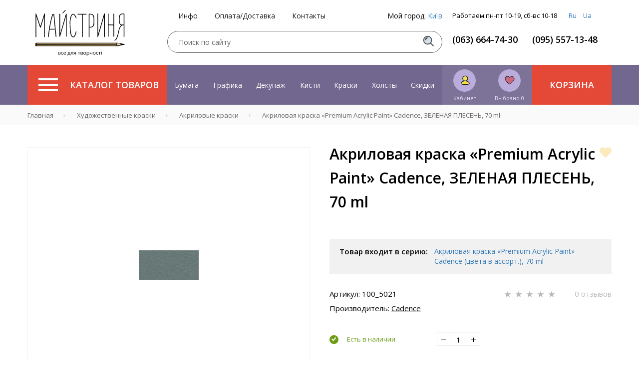

--- FILE ---
content_type: image/svg+xml
request_url: https://masterica.com.ua/hoby.svg
body_size: 3409
content:
<svg width="27" height="28" viewBox="0 0 27 28" fill="none" xmlns="http://www.w3.org/2000/svg">
<path d="M17.1132 27.0068C14.5325 27.0068 12.3516 24.8805 12.2426 22.2816L12.079 18.5013C11.9881 16.5749 10.4251 15.0119 8.49867 14.921L4.71844 14.7574C3.04641 14.6847 1.53796 13.776 0.683769 12.3403C-0.152244 10.9409 -0.224941 9.25066 0.483853 7.79673C1.1563 6.41549 2.06501 5.17964 3.13728 4.08919C5.77254 1.45394 9.29834 0 13.024 0C16.7498 0 20.2755 1.45394 22.9108 4.08919C25.5461 6.72445 27 10.2321 27 13.976C27 17.7017 25.5461 21.2275 22.9108 23.8627C21.8204 24.9532 20.5663 25.8437 19.2033 26.5161C18.5308 26.8433 17.8402 27.0068 17.1132 27.0068ZM13.024 1.14497C9.6073 1.14497 6.37229 2.47169 3.95512 4.90703C2.95554 5.90661 2.1377 7.05159 1.51978 8.32378C0.974556 9.4324 1.02908 10.6864 1.66518 11.7587C2.31945 12.8673 3.48259 13.5579 4.77296 13.6125L8.53502 13.776C11.0612 13.8851 13.1149 15.9388 13.224 18.465L13.3875 22.2452C13.4784 24.2444 15.1504 25.8619 17.1132 25.8619C17.6585 25.8619 18.1855 25.7347 18.6762 25.4984C19.9302 24.8805 21.0934 24.0626 22.093 23.063C24.5101 20.6459 25.855 17.4109 25.855 13.9941C25.855 10.5592 24.5283 7.34237 22.093 4.92521C19.6758 2.48986 16.4408 1.14497 13.024 1.14497Z" fill="black"/>
<path d="M7.1181 10.6864C6.33661 10.6864 5.59147 10.3775 5.04625 9.83224C3.90127 8.68726 3.90127 6.81532 5.04625 5.67035C5.60965 5.10695 6.33661 4.81616 7.1181 4.81616C7.89959 4.81616 8.64474 5.12512 9.18996 5.67035C10.3349 6.81532 10.3349 8.68726 9.18996 9.83224C8.62656 10.3775 7.89959 10.6864 7.1181 10.6864ZM7.1181 5.96114C6.64558 5.96114 6.19122 6.14288 5.84591 6.48819C5.15529 7.17881 5.15529 8.32378 5.84591 9.0144C6.51836 9.68684 7.69968 9.68684 8.37212 9.0144C9.06274 8.32378 9.06274 7.17881 8.37212 6.48819C8.04499 6.14288 7.59063 5.96114 7.1181 5.96114Z" fill="black"/>
<path d="M15.3328 9.15968C14.5513 9.15968 13.8062 8.85072 13.261 8.30549C12.116 7.16052 12.116 5.28858 13.261 4.1436C13.8062 3.5802 14.5513 3.27124 15.3328 3.27124C16.1143 3.27124 16.8595 3.5802 17.4047 4.12543C18.5497 5.2704 18.5497 7.14234 17.4047 8.28732C16.8595 8.85072 16.1143 9.15968 15.3328 9.15968ZM15.3328 4.43439C14.8603 4.43439 14.4059 4.61613 14.0606 4.96144C13.37 5.65206 13.37 6.79703 14.0606 7.48765C14.7331 8.1601 15.9144 8.1601 16.5868 7.48765C17.2775 6.79703 17.2775 5.65206 16.5868 4.96144C16.2597 4.61613 15.8054 4.43439 15.3328 4.43439Z" fill="black"/>
<path d="M19.2585 22.827C18.477 22.827 17.7318 22.5181 17.1866 21.9729C16.0416 20.8279 16.0416 18.9559 17.1866 17.811C17.75 17.2476 18.477 16.9568 19.2585 16.9568C20.04 16.9568 20.7851 17.2657 21.3303 17.811C22.4753 18.9559 22.4753 20.8279 21.3303 21.9729C20.7851 22.5181 20.04 22.827 19.2585 22.827ZM19.2585 18.1018C18.7859 18.1018 18.3316 18.2835 17.9863 18.6288C17.2957 19.3194 17.2957 20.4644 17.9863 21.155C18.6587 21.8275 19.84 21.8275 20.5125 21.155C21.2031 20.4644 21.2031 19.3194 20.5125 18.6288C20.1854 18.2835 19.731 18.1018 19.2585 18.1018Z" fill="black"/>
<path d="M20.7851 14.6122C20.0036 14.6122 19.2584 14.3032 18.7132 13.758C17.5682 12.613 17.5682 10.7411 18.7132 9.59613C19.2766 9.03273 20.0036 8.74194 20.7851 8.74194C21.5666 8.74194 22.3117 9.0509 22.8569 9.59613C24.0019 10.7411 24.0019 12.613 22.8569 13.758C22.3117 14.3032 21.5666 14.6122 20.7851 14.6122ZM20.7851 9.86874C20.3126 9.86874 19.8582 10.0505 19.5129 10.3958C18.8223 11.0864 18.8223 12.2314 19.5129 12.922C20.1853 13.5945 21.3667 13.5945 22.0391 12.922C22.7297 12.2314 22.7297 11.0864 22.0391 10.3958C21.712 10.0687 21.2576 9.86874 20.7851 9.86874Z" fill="black"/>
</svg>


--- FILE ---
content_type: application/javascript
request_url: https://masterica.com.ua/local/templates/masterica/components/bx.web/iblock.vote/stars/script.min.js?1651523722654
body_size: 242
content:
(function(e){if(!!e.JCFlatVote){return}e.JCFlatVote={trace_vote:function(e,t){var a;a=e;while(a=a.previousSibling){if(t)BX.addClass(a,"bx-star-active");else BX.removeClass(a,"bx-star-active")}if(t)BX.addClass(e,"bx-star-active");else BX.removeClass(e,"bx-star-active");a=e;while(a=a.nextSibling){BX.removeClass(a,"bx-star-active")}},do_vote:function(e,t,a){var i=e.id.match(/^vote_(\d+)_(\d+)$/);var r=i[1];var o=i[2];a["vote"]="Y";a["vote_id"]=r;a["rating"]=o;BX.ajax.post("/bitrix/components/bitrix/iblock.vote/component.php",a,function(e){var a=BX(t);if(a){var i=BX.create("DIV");i.innerHTML=e;a.parentNode.replaceChild(i.firstChild,a)}})}}})(window);

--- FILE ---
content_type: image/svg+xml
request_url: https://masterica.com.ua/img/icon-info1.svg
body_size: 3866
content:
<svg width="43" height="36" viewBox="0 0 43 36" fill="none" xmlns="http://www.w3.org/2000/svg">
<path d="M4.5332 5.24437V19.1999C4.5332 19.5555 4.79987 19.8222 5.15542 19.8222H21.4221C21.7776 19.8222 22.0443 19.5555 22.0443 19.1999V5.24437C22.0443 4.88882 21.7776 4.62215 21.4221 4.62215H5.15542C4.79987 4.53326 4.5332 4.88882 4.5332 5.24437Z" fill="#E54837" stroke="black" stroke-miterlimit="10"/>
<path d="M42.6667 23.7333C42.6667 23.7333 42.6667 23.6444 42.6667 23.7333V20.2667C42.6667 13.2444 39.2 9.51111 36.2667 7.64444C34.7556 6.66667 32.9778 6.13333 31.1111 6.13333H26.5778V0.622221C26.5778 0.266666 26.3111 0 25.9556 0H0.622223C0.266667 0 0 0.266666 0 0.622221V29.1556C0 30.6667 1.24445 32 2.84445 32H9.06667C9.42222 34.2222 11.2889 36 13.6 36C15.9111 36 17.8667 34.3111 18.1333 32H28.9778C29.3333 34.2222 31.2 36 33.5111 36C35.8222 36 37.7778 34.3111 38.0445 32H39.7333C41.2444 32 42.5778 30.7556 42.5778 29.1556V27.9111V23.7333H42.6667Z" fill="black"/>
<path d="M13.5994 34.7556C11.7328 34.7556 10.3105 33.2445 10.3105 31.4667C10.3105 29.6 11.8217 28.1778 13.5994 28.1778C15.4661 28.1778 16.8883 29.6889 16.8883 31.4667C16.8883 33.2445 15.4661 34.7556 13.5994 34.7556Z" fill="#E9A039"/>
<path d="M25.333 30.7555H18.2219C17.8663 28.5333 15.9997 26.7555 13.6885 26.7555C11.3774 26.7555 9.42187 28.4444 9.15521 30.7555H2.93299C2.13299 30.7555 1.42188 30.0444 1.42188 29.2444V24.3555H25.4219V30.7555H25.333Z" fill="#CDCBCC"/>
<path d="M25.333 1.33331H1.33301V23.1111H25.333V1.33331Z" fill="#A6D3D0"/>
<path d="M41.3334 27.2888H40.9779C40.1779 27.2888 39.5557 26.6666 39.5557 25.8666C39.5557 25.0666 40.1779 24.4444 40.9779 24.4444H41.3334V27.2888Z" fill="#EFD55E"/>
<path d="M30.4893 7.46667H31.1115C32.7115 7.46667 34.3115 7.91112 35.5559 8.71112C38.1337 10.4 41.1559 13.6 41.3337 19.6445H34.2226C33.6004 16.8889 32.3559 14.5778 30.4893 12.7111V7.46667Z" fill="#F7E9B8"/>
<path d="M33.5994 34.7556C31.7328 34.7556 30.3105 33.2445 30.3105 31.4667C30.3105 29.6 31.8217 28.1778 33.5994 28.1778C35.4661 28.1778 36.8883 29.6889 36.8883 31.4667C36.8883 33.2445 35.4661 34.7556 33.5994 34.7556Z" fill="#E9A039"/>
<path d="M13.5998 30.6667C13.2442 30.6667 12.8887 31.0222 12.8887 31.3778C12.8887 31.7334 13.2442 32.0889 13.5998 32.0889C13.9553 32.0889 14.3109 31.7334 14.3109 31.3778C14.3109 31.0222 13.9553 30.6667 13.5998 30.6667Z" fill="#1A171B"/>
<path d="M33.6008 30.6667C33.2452 30.6667 32.8896 31.0222 32.8896 31.3778C32.8896 31.7334 33.2452 32.0889 33.6008 32.0889C33.9563 32.0889 34.3119 31.7334 34.3119 31.3778C34.3119 31.0222 34.0452 30.6667 33.6008 30.6667Z" fill="#1A171B"/>
<path d="M39.8226 30.7556H38.1337C37.7781 28.5333 35.9115 26.7556 33.6003 26.7556C31.2892 26.7556 29.3337 28.4445 29.067 30.7556H26.5781V7.46667H29.1559V12.9778C29.1559 13.1556 29.2448 13.3333 29.3337 13.4222C31.1115 15.1111 32.267 17.1556 32.8892 19.6445H30.0448C29.6892 19.6445 29.4226 19.9111 29.4226 20.2667C29.4226 20.6222 29.6892 20.8889 30.0448 20.8889H41.4226V23.0222H41.067C39.5559 23.0222 38.3115 24.2667 38.3115 25.7778C38.3115 27.2889 39.5559 28.5333 41.067 28.5333H41.4226V29.1556C41.3337 30.1333 40.7115 30.7556 39.8226 30.7556Z" fill="#CDCBCC"/>
<path d="M32.4431 23.1111H30.0431C29.6876 23.1111 29.4209 23.3778 29.4209 23.7333C29.4209 24.0889 29.6876 24.3555 30.0431 24.3555H32.4431C32.7987 24.3555 33.0653 24.0889 33.0653 23.7333C33.0653 23.3778 32.7987 23.1111 32.4431 23.1111Z" fill="#E54837" stroke="black" stroke-width="0.5" stroke-miterlimit="10" stroke-linecap="round" stroke-linejoin="round"/>
<path d="M21.2451 4.08887H5.24512V20.0889H21.2451V4.08887Z" fill="#E54837" stroke="black" stroke-miterlimit="10" stroke-linecap="round" stroke-linejoin="round"/>
<path d="M12.6219 15.5556L10.3997 9.15558C10.4886 10.1334 10.4886 11.0222 10.4886 11.8222V15.5556H9.33301V7.91113H11.1108L13.2441 13.9556L15.3775 7.91113H17.1552V15.5556H15.9997V11.8222C15.9997 11.4667 15.9997 10.9334 15.9997 10.3111C15.9997 9.68891 15.9997 9.33336 16.0886 9.24447L13.7775 15.5556H12.6219Z" fill="white"/>
</svg>


--- FILE ---
content_type: application/javascript
request_url: https://masterica.com.ua/bitrix/js/ui/selector/navigation.min.js?16515235778019
body_size: 1343
content:
(function(){var e=window.BX;e.namespace("BX.UI");if(!!e.UI.Selector.Navigation){return}e.UI.Selector.Navigation=function(e){this.selectorInstance=e.selectorInstance;this.selectorManager=this.selectorInstance.manager};e.UI.Selector.Navigation.create=function(t){return new e.UI.Selector.Navigation(t)};e.UI.Selector.Navigation.prototype.checkKeyboardNavigation=function(e){var t=e.keyCode?e.keyCode:false,s=e.tab?e.tab:false;if(t==37){this.moveCurrentItem({tab:s,direction:"left"});return"move"}else if(t==38){this.moveCurrentItem({tab:s,direction:"up"});return"move"}else if(t==39){this.moveCurrentItem({tab:s,direction:"right"});return"move"}else if(t==40){this.moveCurrentItem({tab:s,direction:"down"});return"move"}else if(t==13){this.selectCurrentItem({tab:s,keyCode:t});return"enter"}else if(t==32&&s!="search"){this.selectCurrentItem({tab:s,keyCode:t});return"space"}return false};e.UI.Selector.Navigation.prototype.selectCurrentItem=function(t){var s=t.tab,o=typeof t.keyCode!="undefined"&&t.keyCode==13;if(!this.selectorInstance.popups.search&&!this.selectorInstance.popups.main&&!this.selectorInstance.popups.container){return}if(s=="search"){clearTimeout(this.selectorInstance.timeouts.search);this.selectorInstance.getSearchInstance().abortSearchRequest()}var n=this.selectorInstance.cursors[s].currentItem;if(e.type.isNotEmptyObject(n)){var r=this.selectorInstance.getItemNodeId({entityType:n.entityType,itemId:n.itemCode});if(e(r)){this.selectorInstance.selectItem({entityType:e(r).getAttribute("data-entity-type"),itemNode:e(r),itemId:n.itemCode,tab:s})}if(o){this.selectorInstance.cursors[s].currentItem=null;if(this.selectorInstance.isDialogOpen()){this.selectorInstance.closeDialog()}this.selectorInstance.closeSearch()}}};e.UI.Selector.Navigation.prototype.selectFirstItem=function(t){var s=t.tab;if(!this.selectorInstance.popups.search&&!this.selectorInstance.popups.main&&!this.selectorInstance.popups.container){return}if(s=="search"){clearTimeout(this.selectorInstance.timeouts.search);this.selectorInstance.getSearchInstance().abortSearchRequest()}var o=this.selectorInstance.cursors[s].firstItem;if(e.type.isNotEmptyObject(o)){var n=this.selectorInstance.getItemNodeId({entityType:o.entityType,itemId:o.itemCode});if(e(n)){this.selectorInstance.selectItem({entityType:e(n).getAttribute("data-entity-type"),itemNode:e(n),itemId:o.itemCode})}}};e.UI.Selector.Navigation.prototype.moveCurrentItem=function(t){var s=t.direction,o=t.tab;if(!s){return}if(this.selectorInstance.popups.search==null&&this.selectorInstance.popups.main==null&&this.selectorInstance.popups.container==null){return}this.selectorInstance.resultChanged[o]=true;if(o=="search"&&this.selectorInstance.searchXhr){this.selectorInstance.getSearchInstance().abortSearchRequest();this.selectorInstance.getSearchInstance().hideSearchWaiter()}if(!e.type.isNotEmptyObject(this.selectorInstance.cursors[o])){return}var n=false;switch(s){case"left":if(this.selectorInstance.cursors[o].position.column==1){if(typeof this.selectorInstance.result[o][this.selectorInstance.cursors[o].position.group][this.selectorInstance.cursors[o].position.row][this.selectorInstance.cursors[o].position.column-1]!="undefined"){this.selectorInstance.cursors[o].position.column--;n=true}}break;case"right":if(this.selectorInstance.cursors[o].position.column==0&&typeof this.selectorInstance.result[o][this.selectorInstance.cursors[o].position.group]!="undefined"&&typeof this.selectorInstance.result[o][this.selectorInstance.cursors[o].position.group][this.selectorInstance.cursors[o].position.row][this.selectorInstance.cursors[o].position.column+1]!="undefined"){this.selectorInstance.cursors[o].position.column++;n=true}break;case"up":if(this.selectorInstance.cursors[o].position.row>0&&typeof this.selectorInstance.result[o]!="undefined"&&typeof this.selectorInstance.result[o][this.selectorInstance.cursors[o].position.group][this.selectorInstance.cursors[o].position.row-1]!="undefined"&&typeof this.selectorInstance.result[o][this.selectorInstance.cursors[o].position.group][this.selectorInstance.cursors[o].position.row-1][this.selectorInstance.cursors[o].position.column]!="undefined"){this.selectorInstance.cursors[o].position.row--;n=true}else if(this.selectorInstance.cursors[o].position.row==0&&typeof this.selectorInstance.result[o]!="undefined"&&typeof this.selectorInstance.result[o][this.selectorInstance.cursors[o].position.group-1]!="undefined"&&typeof this.selectorInstance.result[o][this.selectorInstance.cursors[o].position.group-1][this.selectorInstance.result[o][this.selectorInstance.cursors[o].position.group-1].length-1]!="undefined"&&typeof this.selectorInstance.result[o][this.selectorInstance.cursors[o].position.group-1][this.selectorInstance.result[o][this.selectorInstance.cursors[o].position.group-1].length-1][0]!="undefined"){this.selectorInstance.cursors[o].position.row=this.selectorInstance.result[o][this.selectorInstance.cursors[o].position.group-1].length-1;this.selectorInstance.cursors[o].position.column=0;this.selectorInstance.cursors[o].position.group--;n=true}break;case"down":if(typeof this.selectorInstance.result[o]!="undefined"&&typeof this.selectorInstance.result[o][this.selectorInstance.cursors[o].position.group][this.selectorInstance.cursors[o].position.row+1]!="undefined"&&typeof this.selectorInstance.result[o][this.selectorInstance.cursors[o].position.group][this.selectorInstance.cursors[o].position.row+1][this.selectorInstance.cursors[o].position.column]!="undefined"){this.selectorInstance.cursors[o].position.row++;n=true}else if(typeof this.selectorInstance.result[o]!="undefined"&&typeof this.selectorInstance.result[o][this.selectorInstance.cursors[o].position.group][this.selectorInstance.cursors[o].position.row+1]!="undefined"&&typeof this.selectorInstance.result[o][this.selectorInstance.cursors[o].position.group][this.selectorInstance.cursors[o].position.row+1][0]!="undefined"){this.selectorInstance.cursors[o].position.column=0;this.selectorInstance.cursors[o].position.row++;n=true}else if(typeof this.selectorInstance.result[o]!="undefined"&&this.selectorInstance.cursors[o].position.row==this.selectorInstance.result[o][this.selectorInstance.cursors[o].position.group].length-1&&typeof this.selectorInstance.result[o][this.selectorInstance.cursors[o].position.group+1]!="undefined"&&typeof this.selectorInstance.result[o][this.selectorInstance.cursors[o].position.group+1][0]!="undefined"&&typeof this.selectorInstance.result[o][this.selectorInstance.cursors[o].position.group+1][0][0]!="undefined"){this.selectorInstance.cursors[o].position.group++;this.selectorInstance.cursors[o].position.row=0;this.selectorInstance.cursors[o].position.column=0;n=true}break;default:}if(n){var r=this.selectorInstance.cursors[o].currentItem;var c=this.selectorInstance.getItemNodeId({entityType:r.entityType,itemId:r.itemCode});if(e(c)){this.selectorInstance.getRenderInstance().unhoverItem({node:e(c)})}r=this.selectorInstance.result[o][this.selectorInstance.cursors[o].position.group][this.selectorInstance.cursors[o].position.row][this.selectorInstance.cursors[o].position.column];this.selectorInstance.cursors[o].currentItem=r;c=this.selectorInstance.getItemNodeId({entityType:r.entityType,itemId:r.itemCode});if(e(c)){var i=0,a=e(c);var u=e.findParent(this.selectorInstance.dialogNodes.contentsContainer,{className:this.selectorInstance.getRenderInstance().class.boxContainer});if(u){var l=e.pos(u),I=e.pos(a);if(I.bottom>l.bottom||I.top<l.top){u.scrollTop+=I.bottom>l.bottom?I.bottom-l.bottom:I.top-l.top}this.selectorInstance.getRenderInstance().hoverItem({node:a})}}}};e.UI.Selector.Navigation.prototype.hoverFirstItem=function(t){var s=t.tab;if(typeof this.selectorInstance.cursors[s]=="undefined"){return}var o=this.selectorInstance.cursors[s].firstItem;if(!o){return}var n=this.selectorInstance.getItemNodeId({entityType:o.entityType,itemId:o.itemCode});if(!e(n)){return}this.selectorInstance.getRenderInstance().hoverItem({node:e(n)})}})();
//# sourceMappingURL=navigation.map.js